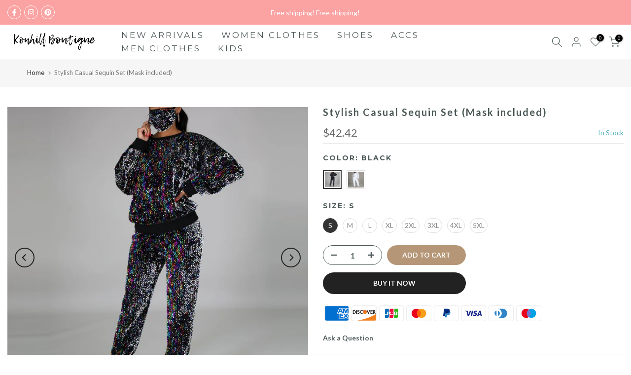

--- FILE ---
content_type: text/css
request_url: https://konhillboutique.com/cdn/shop/t/5/assets/custom.css?v=103437623623508116501689236946
body_size: -725
content:
.t4s-product-form__buttons .t4s-d-flex.t4s-flex-wrap{flex-wrap:wrap!important}a.jdgm-carousel-item__product.jdgm--shop-review-has-image{display:none}a.jdgm-carousel-item__product.jdgm--shop-review-has-image{display:block!important}
/*# sourceMappingURL=/cdn/shop/t/5/assets/custom.css.map?v=103437623623508116501689236946 */


--- FILE ---
content_type: text/css
request_url: https://konhillboutique.com/cdn/shop/t/5/assets/t4s-button-style.css?v=27908191362793084471689152677
body_size: 351
content:
.t4s-btn{display:inline-flex;justify-content:center;align-items:center;position:relative;z-index:2;overflow:hidden;line-height:1;transition:.3s ease-in-out;color:var(--btn-color);background-color:var(--btn-background);border-color:var(--btn-border);font-weight:var(--btn-fw);border-radius:var(--btn-radius);font-size:var(--btn-fs);letter-spacing:var(--btn-ls);height:var(--btn-mh);padding:var(--btn-pd-lr);margin-bottom:var(--mgb)}.t4s-btn-custom{--btn-fs: var(--button-fs);--btn-fw: var(--button-fw);--btn-ls: var(--button-ls);--btn-mh:var(--button-mh);--btn-pd-lr: 0 var(--button-pd-lr);--mgb: var(--button-mgb);--btn-fs-tb: var(--button-fs-tb);--btn-ls-tb: var(--button-ls-tb);--btn-mh-tb: var(--button-mh-tb);--btn-pd-lr-tb: var(--button-pd-lr-tb);--mgb-tb: var(--button-mgb-tb);--btn-fs-mb: var(--button-fs-mb);--btn-ls-mb: var(--button-ls-mb);--btn-mh-mb: var(--button-mh-mb);--btn-pd-lr-mb: var(--button-pd-lr-mb);--mgb-mb: var(--button-mgb-mb);--btn-color: var(--second-cl);--btn-color-hover: var(--second-cl-hover);--btn-background: var(--pri-cl);--btn-background-hover: var(--pri-cl-hover);--btn-border: var(--pri-cl);--btn-border-hover: var(--pri-cl-hover);--btn-radius: var(--button-bdr);--icon-width: var(--button-icon-w);--icon-height: var(--button-icon-w);--icon-width-tb: var(--button-icon-w-tb);--icon-height-tb: var(--button-icon-w-tb);--icon-width-mb: var(--button-icon-w-mb);--icon-height-mb: var(--button-icon-w-mb)}.t4s-btn+.t4s-btn{margin-left:10px}.t4s-btn span:first-child{height:inherit;display:flex;align-items:center}svg.t4s-btn-icon{width:var(--icon-width);height:var(--icon-height);margin-left:8px;fill:currentcolor}.t4s-btn.t4s-br-rd-false{border-radius:0}@media (max-width: 767px){.t4s-btn{font-size:var(--btn-fs-mb);letter-spacing:var(--btn-ls-mb);height:var(--btn-mh-mb);padding:0 var(--btn-pd-lr-mb);margin-bottom:var(--mgb-mb)}.t4s-btn+.t4s-btn{margin-left:5px}svg.t4s-btn-icon{width:var(--icon-width-mb);height:var(--icon-height-mb);margin-left:5px}}.t4s-btn-style-outline{--btn-border: var(--pri-cl);--btn-color: var(--pri-cl);background-color:transparent;border-width:1px}.t4s-btn-style-outline+.t4s-btn-style-outline{margin-left:18px}.t4s-btn:before,.t4s-btn-style-default:before,.t4s-btn-style-outline:before{background-color:var( --btn-background-hover)}.t4s-btn-style-outline:after{content:"";position:absolute;top:0;left:0;width:100%;height:100%;border:1px solid var(--btn-border);transition:opacity .3s,border .3s;border-radius:var(--btn-radius);z-index:-2;background-color:transparent}.t4s-btn-style-bordered,.t4s-btn-style-bordered_top,.t4s-btn-style-link{--btn-color: var(--pri-cl);--btn-color-hover: var(--pri-cl-hover);min-height:1px;height:auto!important;padding:0!important;border-radius:0!important;background-color:transparent!important}.t4s-btn-style-bordered_top{--btn-color: var(--pri-cl);--btn-color-hover: var(--pri-cl-hover);min-height:var(--btn-mh);height:auto!important;padding:0!important;border-radius:0!important;background-color:transparent!important}.t4s-btn-style-bordered{--btn-border: var(--pri-cl);--btn-border-hover: var(--pri-cl-hover);border-bottom:solid 1px}.t4s-btn-style-bordered_top{--btn-border: var(--pri-cl);--btn-border-hover: var(--pri-cl-hover);border-top:solid 2px}.t4s-btn-base{font-family:inherit;font-weight:400;font-size:14px;min-height:40px;padding:0 30px}.t4s-btn-base svg.t4s-btn-icon{width:14px;height:14px}.t4s-btn-base.t4s-btn-style-bordered,.t4s-btn-base.t4s-btn-style-link{min-height:1px;height:auto}.t4s-btn-color-light{--btn-color: var(--t4s-dark-color);--btn-background: var(--t4s-light-color);--btn-border: var(--t4s-light-color);--btn-color-hover: var(--t4s-light-color);--btn-background-hover: var(--accent-color);--btn-border-hover: var(--accent-color)}.t4s-btn-color-dark{--btn-color: var(--t4s-light-color);--btn-background: var(--t4s-dark-color);--btn-border: var(--t4s-dark-color);--btn-color-hover: var(--t4s-light-color);--btn-background-hover: var(--accent-color);--btn-border-hover: var(--accent-color)}.t4s-btn-color-primary{--btn-color: var(--t4s-light-color);--btn-background: var(--accent-color);--btn-border: var(--accent-color);--btn-color-hover: var(--t4s-light-color );--btn-background-hover: var(--accent-color-hover);--btn-border-hover: var(--accent-color-hover)}.t4s-btn-style-outline.t4s-btn-color-light{--btn-color: var(--t4s-light-color)}.t4s-btn-style-outline.t4s-btn-color-dark{--btn-color: var(--t4s-dark-color)}.t4s-btn-style-outline.t4s-btn-color-primary{--btn-color: var(--accent-color);--btn-border: var(--accent-color);--btn-color-hover: var(--t4s-light-color);--btn-background-hover: var(--accent-color);--btn-border-hover: var(--accent-color)}.t4s-btn-style-bordered.t4s-btn-color-light,.t4s-btn-style-bordered_top.t4s-btn-color-light,.t4s-btn-style-link.t4s-btn-color-light{--btn-color: var(--t4s-light-color);--btn-color-hover: var(--accent-color);--btn-border: var(--t4s-light-color);--btn-border-hover: var(--accent-color)}.t4s-btn-style-bordered.t4s-btn-color-dark,.t4s-btn-style-bordered_top.t4s-btn-color-dark,.t4s-btn-style-link.t4s-btn-color-dark{--btn-color: var(--t4s-dark-color);--btn-color-hover: var(--accent-color);--btn-border: var(--t4s-dark-color);--btn-border-hover: var(--accent-color)}.t4s-btn-style-bordered.t4s-btn-color-primary,.t4s-btn-style-bordered_top.t4s-btn-color-primary,.t4s-btn-style-link.t4s-btn-color-primary{--btn-color: var(--accent-color);--btn-border: var(--accent-color);--btn-color-hover: var(--accent-color-hover);--btn-border-hover: var(--accent-color-hover)}@media (max-width: 1024px){.t4s-btn{font-size:var(--btn-fs-tb);letter-spacing:var(--btn-ls-tb);height:var(--btn-mh-tb);padding:0 var(--btn-pd-lr-tb);margin-bottom:var(--mgb-tb)}svg.t4s-btn-icon{width:var(--icon-width-tb);height:var(--icon-height-tb)}.t4s-btn-base{font-size:14px;min-height:40px;padding:0 25px}.t4s-btn-style-bordered_top,.t4s-btn-style-bordered{min-height:var(--btn-mh-tb,24px)}}@media (max-width: 767px){.t4s-btn{font-size:var(--btn-fs-mb);letter-spacing:var(--btn-ls-mb);height:var(--btn-mh-mb);padding:0 var(--btn-pd-lr-mb);margin-bottom:var(--mgb-mb)}.t4s-btn+.t4s-btn{margin-left:5px}svg.t4s-btn-icon{width:var(--icon-width-mb);height:var(--icon-height-mb);margin-left:5px}.t4s-btn-base{font-size:13px;min-height:40px;padding:0 25px}.t4s-btn-style-bordered_top,.t4s-btn-style-bordered{min-height:var(--btn-mh-mb,24px)}}@media (-moz-touch-enabled: 0),(hover: hover) and (min-width: 1025px){.t4s-btn:hover{color:var(--btn-color-hover);border-color:var(--btn-border-hover)}.t4s-btn:not(.t4s-btn-style-outline):not(.t4s-btn-effect-fade):not(.t4s-btn-effect-default):hover{background-color:var(--btn-background)}.t4s-btn.t4s-btn-effect-fade:hover,.t4s-btn.t4s-btn-effect-default:hover{background-color:var(--btn-background-hover)}.t4s-btn-style-outline:hover{background-color:transparent}.t4s-btn-style-outline:hover:after{border-color:var(--btn-background-hover)}}
/*# sourceMappingURL=/cdn/shop/t/5/assets/t4s-button-style.css.map?v=27908191362793084471689152677 */
